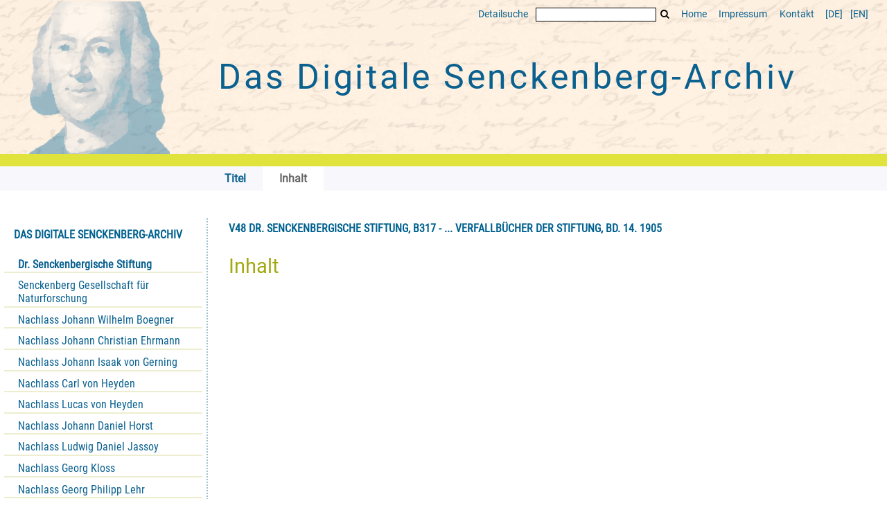

--- FILE ---
content_type: text/html;charset=utf-8
request_url: https://www.senckenbergarchiv.de/content/structure/12084680
body_size: 3625
content:
<!DOCTYPE html>
<html lang="de"><head><title>Senckenbergarchiv / V48 Dr. Senckenbergische Stiftung,  B317 - ... Verfallb&#252;cher der Stiftung, Bd. 14</title><meta name="twitter:image" content="http://www.senckenbergarchiv.de/download/webcache/304/"><meta name="twitter:title" content="V48 Dr. Senckenbergische Stiftung,  B317 - ... Verfallb&#252;cher der Stiftung, Bd. 14. 1905"><meta property="og:site" content="Senckenbergarchiv"><meta property="og:url" content="http://www.senckenbergarchiv.de/12084680"><meta property="og:type" content="book"><meta property="og:title" content="V48 Dr. Senckenbergische Stiftung,  B317 - ... Verfallb&#252;cher der Stiftung, Bd. 14"><meta property="book:release_date" content="1905"><meta property="og:image" content="http://www.senckenbergarchiv.de/download/webcache/304/"><meta property="og:image:width" content="304"><meta property="og:image:height" content="NaN"><meta http-equiv="Content-Type" content="xml; charset=UTF-8"><meta name="viewport" content="width = device-width, initial-scale = 1"><meta name="description" content="Senckenbergarchiv. V48 Dr. Senckenbergische Stiftung,  B317 - ... Verfallb&#252;cher der Stiftung, Bd. 14. 1905"><meta lang="de" content=""><link rel="shortcut icon" href="/domainimage/favicon.ico" type="image/x-icon"><link rel="alternate" type="application/rss+xml" title="Senckenbergarchiv" href="/rss"><link type="text/css" href="/css/ubffm-server-balancer_front3.senckenbergsammlung_content.css?7281547016969417235" rel="stylesheet"><script src="/thirdparty/jquery-3.6.0.min.js">&#160;</script><script defer src="/static/scripts/main.js">&#160;</script><script defer src="/static/scripts/common.js">&#160;</script><script defer src="/static/scripts/fulltext.js">&#160;</script><script type="text/javascript" src="/senckenbergsammlung/domainresource/static/scripts/custom.js">&#160;</script></head><body style="" class="bd-guest   bd-flexLayout bd-root bd-r-senckenbergsammlung bd-m- bd-senckenbergsammlung  bd-retro bd-content bd-portal bd-metadata bd-portal-structure bd-metadata-structure bd-content-structure bd-content-structure-12084680 bd-list-rows bd-document"><span style="display:none" id="meta"><var id="tree">&#160;<var id="timeout" value="3600" class=" sessionsys"> </var><var id="name" value="senckenbergsammlung" class=" domain"> </var><var id="relativeRootDomain" value="senckenbergsammlung" class=" domain"> </var><var id="pathinfo" value="/senckenbergsammlung/content/structure/12084680" class=" request"> </var><var id="fulldata" value="false" class=" domain"> </var><var id="search-linkDetailedsearchScope" value="senckenbergsammlung" class=" templating"> </var><var id="class" value="content" class=" request"> </var><var id="classtype" value="portal" class=" request"> </var><var id="tab" value="structure" class=" request"> </var><var id="id" value="12084680" class=" request"> </var><var id="leftColToggled" value="false" class=" session"> </var><var id="facetFilterToggled" value="false" class=" session"> </var><var id="topheight" value="56" class=" session"> </var><var id="bottomheight" value="199" class=" session"> </var><var id="bodywidth" value="1000" class=" session"> </var><var id="centercolwidth" value="1006" class=" session"> </var><var id="middlerowheight" value="720" class=" session"> </var><var id="numberOfThumbs" value="20" class=" session"> </var><var id="clientwidth" value="1000" class=" session"> </var><var id="fullScreen" value="false" class=" session"> </var><var id="staticWidth" value="false" class=" session"> </var><var id="rightcolwidth" value="0" class=" session"> </var><var id="leftcolwidth" value="224" class=" session"> </var><var id="zoomwidth" value="600" class=" session"> </var><var id="mode" value="w" class=" session"> </var><var id="initialized" value="true" class=" session"> </var><var id="sizes" value="128,1200,2000,0,1000,304,1504,504,800" class=" webcache"> </var><var id="availableZoomLevels" value="504,800,1000,1504,2000" class=" webcache"> </var><var id="js-toggleMobileNavi" value="None" class=" templating"> </var><var id="fullscreen-fullzoomOnly" value="false" class=" templating"> </var><var id="css-mobileMin" value="0" class=" templating"> </var><var id="tei-on" value="false" class=" templating"> </var><var id="search-alertIfEmpty" value="true" class=" templating"> </var><var id="search-quicksearchScope" value="senckenbergsammlung" class=" templating"> </var><var id="search-toggleListMinStructs" value="3" class=" templating"> </var><var id="search-highlightingColor" value="00808066" class=" templating"> </var><var id="layout-wrapperMargins" value="body" class=" templating"> </var><var id="layout-useMiddleContentDIV" value="false" class=" templating"> </var><var id="layout-navPortAboveMiddleContentDIV" value="false" class=" templating"> </var><var id="navPort-align" value="top" class=" templating"> </var><var id="navPort-searchTheBookInit" value="closed" class=" templating"> </var><var id="navPath-pageviewStructureResize" value="js" class=" templating"> </var><var id="layout-useLayout" value="flexLayout" class=" templating"> </var><var id="listNavigation-keepToggleState" value="false" class=" templating"> </var><var id="fullscreen-mode" value="None" class=" templating"> </var><var id="groups" value="guest" class=" user"> </var></var><var id="client" value="browser">&#160;</var><var id="guest" value="true">&#160;</var><var class="layout" id="colleft" value="structure,">&#160;</var><var class="layout" id="colright" value="">&#160;</var></span><div id="main" class="divmain "><div id="topParts" class=""><a class="screenreaders" href="#leftParts">zum Hauptmen&#252;</a><a class="screenreaders" href="#centerParts">zum Inhalt</a><header role="banner" class=""><div id="defaultTop" class="wiki wiki-top defaultTop wiki-defaultTop defaultTop "><div class="head">
  <div class="topmenu">
    <a class="textlink   " id="searchexpert" href="/search"><span>Detailsuche</span></a>
    <form method="get" onsubmit="return alertIfEmpty()" name="searchBox" class="searchform" id="quickSearchform" action="/search/quick"><label class="screenreaders" for="quicksearch">Schnellsuche: </label><input type="text" id="quicksearch" name="query" class="quicksearch" onfocus="this.value=''" style="" value="" preset="" msg="Bitte mindestens einen Suchbegriff eingeben."><button type="submit" id="quicksearchSubmit" class=" button large edge slim flat noborder searchglass"><span class="hidden">OK</span></button></form>
    <a id="linkHome" class="textlink " href="/" title="Home">Home</a>
    <a class="textlink" href="http://www.uni-frankfurt.de/impressum/">Impressum</a>
    <a id="linkContact" class=" textlink" href="/doc/contact">Kontakt</a>
    <span class="chooseLanguage langEls"><a class="uppercase sel"><abbr>[de]</abbr></a><a href="/action/changeLanguage?lang=en" class="uppercase "><abbr title="Sprache &#228;ndern: Englisch">[en]</abbr></a></span>
  </div>
  <div class="topproject">
    <div id="caput"> </div>
    <h1 id="project"><a title="HOME" href="/"> Das Digitale <span class="nowrap">Senckenberg-Archiv</span> </a></h1>
   </div>
</div>

<div id="band"></div></div><nav class="navPort   "><ul id="navPort" class="nav-inline navPort-metadata navPort-content-structure"><li class="viewCtrl  tab-titleinfo firstCtrl tab-content tab-metadata-titleinfo" id="tab-content-titleinfo"><a href="/content/titleinfo/12084680"><i class="cap tab">Titel</i><i class="cap abbrTab __tabTitleinfoAbbr">Titel</i></a></li><li class="viewCtrl_sel  tab-structure evenCtrl tab-metadata-structure" id="tab-content-structure"><span><i class="cap tab">Inhalt</i><i class="cap abbrTab __tabStructureAbbr">Inhalt</i></span></li><span style="font-size:0px">&#160;</span></ul></nav></header></div><div id="middleParts" class=""><div id="leftParts" class="leftcol"><a class="screenreaders" name="leftParts">&#160;</a><div id="leftContent"><nav role="navigation"><div id="firstClassificationLevel" class="menusection"><h4 class="menuheader menuheader-sel" id=""><div>Das Digitale Senckenberg-Archiv</div></h4><div class="menubox menubox"><ul class="vl-nav nav"><li><a class="submenu sel first " href="/nav/classification/12693014">Dr. Senckenbergische Stiftung</a></li><li><a class="submenu " href="/nav/classification/12693031">Senckenberg Gesellschaft f&#252;r Naturforschung</a></li><li><a class="submenu " href="/nav/classification/12693032">Nachlass Johann Wilhelm Boegner</a></li><li><a class="submenu " href="/nav/classification/12693033"><span>Nachlass Johann Christian Ehrmann</span></a></li><li><a class="submenu " href="/nav/classification/12693034"><span>Nachlass Johann Isaak von Gerning</span></a></li><li><a class="submenu " href="/nav/classification/12693035">Nachlass Carl von Heyden</a></li><li><a class="submenu " href="/nav/classification/12693049">Nachlass Lucas von Heyden</a></li><li><a class="submenu " href="/nav/classification/12693036">Nachlass Johann Daniel Horst</a></li><li><a class="submenu " href="/nav/classification/12693037"><span>Nachlass Ludwig Daniel Jassoy</span></a></li><li><a class="submenu " href="/nav/classification/12693038">Nachlass Georg Kloss</a></li><li><a class="submenu " href="/nav/classification/12693039">Nachlass Georg Philipp Lehr</a></li><li><a class="submenu " href="/nav/classification/12693041"><span>Nachlass Ernst Ludwig Wilhelm Nebel</span></a></li><li><a class="submenu " href="/nav/classification/12693042">Nachlass Christian Ernst Neef</a></li><li><a class="submenu " href="/nav/classification/12693043">Nachlass Johann Jakob Reichard</a></li><li><a class="submenu " href="/nav/classification/12693044"><span>Nachlass Ernst Roediger</span></a></li><li><a class="submenu " href="/nav/classification/12693045"><span>Nachlass Eduard R&#252;ppell</span></a></li><li><a class="submenu " href="/nav/classification/12693046">Nachlass Johann Jakob Sch&#252;tz</a></li><li><a class="submenu " href="/nav/classification/12693047">Nachlass Johann Christian Senckenberg</a></li><li><a class="submenu last " href="/nav/classification/12693048"><span>Nachlass Samuel Thomas von Soemmering</span></a></li></ul></div></div><section><div class="menusection menusection-selectIndex"><h4 class="menuheader" id="menuboxSelectIndexHeader"><div>Listen</div></h4><div class="menubox menubox" id="menuboxSelectIndexBox"><ul class="vl-nav nav"><li><a class="" href="/nav/history">Neuzug&#228;nge</a></li><li><a class="index-title " href="/nav/index/title">Titel</a></li><li><a class="index-date last" href="/nav/index/date">Jahr</a></li></ul></div></div></section><section><div class="menusection menusection-clouds"><h4 class="menuheader" id="menuboxCloudsHeader"><div>Clouds</div></h4><div class="menubox menubox" id="menuboxCloudsBox"><ul class="vl-nav nav"><li><a class="cloud-keyword  first" href="/nav/cloud/keyword">Schlagw&#246;rter</a></li><li><a class="cloud-date  last" href="/nav/cloud/date">Jahre</a></li></ul></div></div></section></nav></div></div><div id="centerParts" class="maincol "><main role="main" class=""><img alt="" style="position:absolute;left:-9999px" id="cInfo" width="0" height="0"><div id="titleHeader" class="structureTitleHeader "><div>V48 Dr. Senckenbergische Stiftung,  B317 - ... Verfallb&#252;cher der Stiftung, Bd. 14. 1905</div></div><div id="structure" class="structlist-elem"><h1 class="mainheader" id="structureMainheader"><div class="headertext">Inhalt</div></h1></div><var id="publicationID" value="12084680" class="zoomfullScreen"> </var><var id="mdlistCols" value="false"> </var><var id="isFullzoom" value="false" class="zoomfullScreen"> </var><var id="employsPageview" value="true" class="pagetabs"> </var><var id="webcacheSizes" value="128,304,504,800,1000,1200,1504,2000"> </var><var id="navLastSearchUrl" value=""> </var></main></div></div><div id="bottomParts" class=""><footer role="contentinfo" class=""><div id="custom-footer" class="wiki wiki-bottom custom-footer wiki-custom-footer customFooter "><div class="logos">
  <div>
    <i><img class="logo-ub" src="/senckenbergsammlung/domainimage/logo-ub.png" alt="Zur UB Frankfurt"></i>
    <span>Universit&#228;tsbibliothek J.C. Senckenberg<br>
  Freimannplatz 1<br>
  60325 Frankfurt am Main</span>
  </div>
  <div>
    <i><img src="/senckenbergsammlung/domainimage/logo-senckenberg.png" alt="Senckenberg Gesellschaft f&#252;r Naturforschung"></i>
    <span>Senckenberg Gesellschaft f&#252;r Naturforschung<br>
  Senckenberganlage 25<br>
      60325 Frankfurt am Main</span>
  </div>
  <div>
    <i><img src="/senckenbergsammlung/domainimage/logo-isg.png" alt="Institut f&#252;r Stadtgeschichte Frankfurt" title="Zum Institut f&#252;r Stadtgeschichte Frankfurt"></i>
    <span>Institut f&#252;r Stadtgeschichte<br>
  Im Karmeliterkloster<br>
  M&#252;nzgasse 9, 60311 Frankfurt am Main</span>
    </div>
  <div>
    <i class="bydfg">Gef&#246;rdert von:</i>
    <img src="/senckenbergsammlung/domainimage/logo-dfg.png" alt="DFG">
  </div>
</div></div><div class="footerContent" id="footerContent"><span class="f-links-vls"><a id="footerLinkVLS" target="_blank" href="http://www.semantics.de/produkte/visual_library/">Visual Library Server 2026</a></span></div></footer></div></div></body></html>

--- FILE ---
content_type: application/javascript
request_url: https://www.senckenbergarchiv.de/senckenbergsammlung/domainresource/static/scripts/custom.js
body_size: 95
content:

$(document).ready(function() {
  $('.toggleFacets').on('click',function(){
    $('#listNavigation, .toggleFacets').toggleClass('toggled')
      // $('.toggleFacets').toggleClass('toggled')
  })

})

